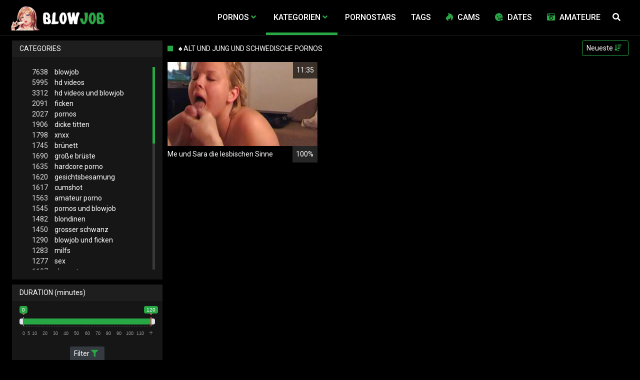

--- FILE ---
content_type: text/html;charset=utf-8
request_url: https://blowjobvideos.biz/channels/7702/alt-und-jung-und-schwedische-pornos/
body_size: 7124
content:
<!DOCTYPE html>
<!--[if lt IE 7]><html lang="de" class="no-js lt-ie9 lt-ie8 lt-ie7"><![endif]-->
<!--[if IE 7]><html lang="de" class="no-js lt-ie9 lt-ie8 ie-7-only"><![endif]-->
<!--[if IE 8]><html lang="de" class="no-js lt-ie9 ie-8-only"><![endif]-->
<!--[if gte IE 9]><!--> <html lang="de" class="no-js no-filter"><!--<![endif]-->
    <head>
        <meta charset="UTF-8">
<title>Ξ Blowjobvideos.biz » Alt Und Jung Und Schwedische Pornos - Pornos kostenlos</title>
<script>
    var domainName = 'blowjobvideos.biz';
    var _basehttp = 'https://blowjobvideos.biz', settings = {};
</script>

<link rel="dns-prefetch" href=”https://fonts.googleapis.com”>
<link rel="dns-prefetch" href=”https://delivery.trafficfabrik.com/”>
<link rel="dns-prefetch" href=”https://delivery.tf-con.com”>
<link rel="dns-prefetch" href=”https://q.tf-con.com”>
<link rel="dns-prefetch" href=”https://www.google-analytics.com”>
<link rel="preload stylesheet" as="style" href="https://blowjobvideos.biz/templates/default_tube2019/css/styles.css">
<link rel="preload stylesheet" as="style" href="https://blowjobvideos.biz/templates/default_tube2019/css/custom.css">
<link rel="preload stylesheet" as="style" href="https://blowjobvideos.biz/templates/default_tube2019/css/overwrite.css">
<link rel="preload" href="/templates/default_tube2019/js/functions.js" as="script">
<link rel="preload" href="/templates/default_tube2019/js/custom.js" as="script">

<link rel="preload" href="https://cdnjs.cloudflare.com/ajax/libs/font-awesome/5.12.0/webfonts/fa-regular-400.eot" as="font">
<link rel="preload" href="https://cdnjs.cloudflare.com/ajax/libs/font-awesome/5.12.0/webfonts/fa-solid-900.eot" as="font">

<meta http-equiv="X-UA-Compatible" content="IE=edge">
<meta name="RATING" content="RTA-5042-1996-1400-1577-RTA">
<meta name="viewport" content="width=device-width, initial-scale=1.0, minimum-scale=1.0, maximum-scale=1.0, user-scalable=no">
<meta name="author" content="blowjobvideos.biz">
<meta name="description" content="» Videos und Pornos mit dem Thema: Alt Und Jung Und Schwedische Pornos. Diese gratis Sexfilme und Pornovideos kannst du dir jetzt gleich ansehen «">
<meta name="keywords" content="">
<meta name="robots" content="index,follow">
<meta http-equiv="content-language" content="de">
<link rel="stylesheet" media="screen" href="https://blowjobvideos.biz/templates/default_tube2019/css/bootstrap.css">
<link rel="stylesheet" media="screen" href="https://blowjobvideos.biz/templates/default_tube2019/css/styles.css">
<style type="text/css">
@font-face{font-family:"Font Awesome 5 Free";font-style:normal;font-weight:400;font-display:auto;src:url(https://cdnjs.cloudflare.com/ajax/libs/font-awesome/5.12.0/webfonts/fa-regular-400.eot);src:url(https://cdnjs.cloudflare.com/ajax/libs/font-awesome/5.12.0/webfonts/fa-regular-400.eot?#iefix) format("embedded-opentype"),url(/templates/default_tube2019/css/fa-regular-400.woff2) format("woff2"),url(https://cdnjs.cloudflare.com/ajax/libs/font-awesome/5.12.0/webfonts/fa-regular-400.woff) format("woff"),url(https://cdnjs.cloudflare.com/ajax/libs/font-awesome/5.12.0/webfonts/fa-regular-400.ttf) format("truetype"),url(https://cdnjs.cloudflare.com/ajax/libs/font-awesome/5.12.0/webfonts/fa-regular-400.svg#fontawesome) format("svg")}.far{font-family:"Font Awesome 5 Free";font-weight:400}@font-face{font-family:"Font Awesome 5 Free";font-style:normal;font-weight:900;font-display:auto;src:url(https://cdnjs.cloudflare.com/ajax/libs/font-awesome/5.12.0/webfonts/fa-solid-900.eot);src:url(https://cdnjs.cloudflare.com/ajax/libs/font-awesome/5.12.0/webfonts/fa-solid-900.eot?#iefix) format("embedded-opentype"),url(https://cdnjs.cloudflare.com/ajax/libs/font-awesome/5.12.0/webfonts/fa-solid-900.woff2) format("woff2"),url(https://cdnjs.cloudflare.com/ajax/libs/font-awesome/5.12.0/webfonts/fa-solid-900.woff) format("woff"),url(https://cdnjs.cloudflare.com/ajax/libs/font-awesome/5.12.0/webfonts/fa-solid-900.ttf) format("truetype"),url(https://cdnjs.cloudflare.com/ajax/libs/font-awesome/5.12.0/webfonts/fa-solid-900.svg#fontawesome) format("svg")}.fa,.fas{font-family:"Font Awesome 5 Free";font-weight:900}
</style>
<!-- <link href="https://cdnjs.cloudflare.com/ajax/libs/mdbootstrap/4.10.1/css/mdb.min.css" rel="stylesheet"> -->


 
<link rel="shortcut icon" href="https://blowjobvideos.biz/templates/default_tube2019/images/touch/fav.png" type="image/x-icon">

<!-- Disable tap highlight on IE -->
<meta name="msapplication-tap-highlight" content="no">
<!-- Add to homescreen for Chrome on Android -->
<meta name="mobile-web-app-capable" content="yes">
<meta name="application-name" content="blowjobvideos.biz">
<link rel="icon" sizes="192x192" href="https://blowjobvideos.biz/templates/default_tube2019/images/touch/chrome-touch-icon-192x192.png">

<!-- Add to homescreen for Safari on iOS -->
<meta name="apple-mobile-web-app-capable" content="yes">
<meta name="apple-mobile-web-app-status-bar-style" content="black">
<meta name="apple-mobile-web-app-title" content="blowjobvideos.biz">
<link rel="apple-touch-icon" href="https://blowjobvideos.biz/templates/default_tube2019/images/touch/apple-touch-icon.png">

<!-- Tile icon for Win8 (144x144 + tile color) -->
<meta name="msapplication-TileImage" content="https://blowjobvideos.biz/templates/default_tube2019/images/touch/ms-touch-icon-144x144-precomposed.png">
<meta name="msapplication-TileColor" content="#000000">

<!-- Color the status bar on mobile devices -->
<meta name="theme-color" content="#000000">
<link rel="canonical" href="https://blowjobvideos.biz/kategorien/7702/alt-und-jung-und-schwedische-pornos/">


    <script type="application/ld+json">
    {
            "@context": "https://schema.org",
            "@graph": [{
                "@type": "WebSite",
                "@id": "https://blowjobvideos.biz#website",
                "url": "https://blowjobvideos.biz",
                "logo": "https://blowjobvideos.biz/templates/default_tube2019/images/touch/chrome-touch-icon-192x192.png",
                "inLanguage": "de-DE",
                "name": "blowjobvideos.biz",
                "potentialAction": {
                    "@type": "SearchAction",
                    "target": "https://blowjobvideos.biz/search/{search_term_string}/",
                    "query-input": "required name=search_term_string"
                },
                "publisher": {
                    "@id": "https://blowjobvideos.biz#organization"
                }
            }, {
                "@type": "WebPage",
                "@id": "https://blowjobvideos.biz/channels/7702/alt-und-jung-und-schwedische-pornos/#webpage",
                "url": "https://blowjobvideos.biz/channels/7702/alt-und-jung-und-schwedische-pornos/",
                "inLanguage": "de-DE",
                "name": "",
                
                "isPartOf": {
                    "@id": "https://blowjobvideos.biz#website"
                },
                "description": "» Videos und Pornos mit dem Thema: Alt Und Jung Und Schwedische Pornos. Diese gratis Sexfilme und Pornovideos kannst du dir jetzt gleich ansehen «"
            }]
        }
        </script>


<!-- Web Application Manifest -->
<script
  type="text/javascript" defer
  src="https://cdnjs.cloudflare.com/ajax/libs/jquery/3.5.1/jquery.min.js"
  crossorigin="anonymous"></script>

<!-- <script type="text/javascript" defer src="https://code.jquery.com/jquery-migrate-1.4.1.min.js"></script>
 -->
<script type="text/javascript" defer src="https://cdnjs.cloudflare.com/ajax/libs/jquery.lazy/1.7.10/jquery.lazy.min.js"></script>
<script type="text/javascript" defer src="https://cdnjs.cloudflare.com/ajax/libs/jquery.lazy/1.7.10/plugins/jquery.lazy.iframe.min.js"></script>

<script type="text/javascript" defer src="https://blowjobvideos.biz/templates/default_tube2019/js/custom.js"></script>
 <link
  rel="preload"
  as="style"
  onload="this.rel = 'stylesheet'"
  href="https://fonts.googleapis.com/css?family=Roboto:300,400,500,700,900">

<link rel="alternate" type="application/rss+xml" title="RSS Feed for blowjobvideos.biz" href="https://blowjobvideos.biz/rss" />


 <script language="javascript" src="//go.delmovip.com/loadeactrl.go?ctrlid=393&plugins=all"></script>
 <script language="javascript">momoCtrl.add({'name':'PopUnder','plugin':'pop','sid':1603991,'subid':'','keywords':'','maincat':'','category':'','clicktags':['body'],'ignoreTags':[]});</script>
 <script language="javascript">momoCtrl.add({'name':'IM Banner','plugin':'fxim_banner','sid':1603990,'default_title':'','default_icon':'','subid':'','keywords':'','maincat':'','category':''});</script>    </head>
    <body class="page-index-channel">

        <section class="page-wrap">
            <header class="header-sec" id="navbar">
        <div class="main-header">
            <div class="wrapper">
                <div class="row">

                    <div class="logo-col col-8">
                        <h1>
                            <a href="https://blowjobvideos.biz" title="blowjobvideos.biz">
                                <img src="https://blowjobvideos.biz/templates/default_tube2019/images/logo.png" alt="Home - blowjobvideos.biz">
                            </a>
                        </h1>
                    </div>
                    <script type="text/javascript">
                        window.onscroll = function() {myFunction()};
                        var navbar = document.getElementById("navbar");
                        function myFunction() {
                          if (window.pageYOffset >= 5) {
                            navbar.classList.add("sticky")
                          } else {
                            navbar.classList.remove("sticky");
                          }
                        }
                    </script>

                    <div class="nav-col col">
                    <div class="nav-inner-col inner-col" data-container="nav">
                        <ul class="main-nav">
                            <li class="nav-elem has-list">
                                <a href="https://blowjobvideos.biz/videos/" title="Pornos">
                                    <span class="sub-label">Pornos</span>
                                    <i class="fas fa-angle-down downrem"></i>
                                </a>

                                <a href="#" class="show-drop">
                                    <i class="fas fa-angle-down"></i>
                                </a>

                                <ul class="nav-drop">
                                    <li><a href="https://blowjobvideos.biz/videos/" title="Neue Pornos">Neue Pornos</a></li>
                                    <li><a href="https://blowjobvideos.biz/most-viewed/" title="Meist gesehen">Meist gesehen</a></li>
                                    <li><a href="https://blowjobvideos.biz/top-rated/" title="Beste Bewertung">Beste Bewertung</a></li>
                                    <li><a href="https://blowjobvideos.biz/longest/" title="Lange Pornos">Lange Pornos</a></li>
                                </ul>
                            </li>

                            <li class="nav-elem has-drop active">
                                
                                <a href="https://blowjobvideos.biz/kategorien/" title= "Kategorien">

                                    <span class="sub-label">Kategorien</span>

                                    <i class="fas fa-angle-down downrem"></i>
                                </a>

                                <a href="#" class="show-drop">
                                     <i class="fas fa-angle-down"></i>
                                </a>

                                <div class="nav-channels">
                                    <div class="wrapper">
                                        <div class="row">

                                            <!-- item -->
<div class="item-col col -channel">
    <a href="https://blowjobvideos.biz/channels/429/amateur-porno/" title="amateur porno">
            <div class="text-center">
                <img class="img-fluid w-100 citem__thumb-img" data-src="https://blowjobvideos.biz/kategorienbilder/amateur-porno.jpg" width="320" height="240" alt="amateur porno">
            </div>
        <span class="item-info">
            <span class="item-name">Amateur Porno (1563)</span>
        </span>
    </a>
</div>
<!-- item END --><!-- item -->
<div class="item-col col -channel">
    <a href="https://blowjobvideos.biz/channels/2/blowjob/" title="blowjob">
            <div class="text-center">
                <img class="img-fluid w-100 citem__thumb-img" data-src="https://blowjobvideos.biz/kategorienbilder/blowjob.jpg" width="320" height="240" alt="blowjob">
            </div>
        <span class="item-info">
            <span class="item-name">Blowjob (7638)</span>
        </span>
    </a>
</div>
<!-- item END --><!-- item -->
<div class="item-col col -channel">
    <a href="https://blowjobvideos.biz/channels/161/deep-throat/" title="deep throat">
            <div class="text-center">
                <img class="img-fluid w-100 citem__thumb-img" data-src="https://blowjobvideos.biz/kategorienbilder/deep-throat.jpg" width="320" height="240" alt="deep throat">
            </div>
        <span class="item-info">
            <span class="item-name">Deep Throat (548)</span>
        </span>
    </a>
</div>
<!-- item END --><!-- item -->
<div class="item-col col -channel">
    <a href="https://blowjobvideos.biz/channels/217/gesichtsbesamung/" title="gesichtsbesamung">
            <div class="text-center">
                <img class="img-fluid w-100 citem__thumb-img" data-src="https://blowjobvideos.biz/kategorienbilder/gesichtsbesamung.jpg" width="320" height="240" alt="gesichtsbesamung">
            </div>
        <span class="item-info">
            <span class="item-name">Gesichtsbesamung (1620)</span>
        </span>
    </a>
</div>
<!-- item END --><!-- item -->
<div class="item-col col -channel">
    <a href="https://blowjobvideos.biz/channels/361/milfs/" title="milfs">
            <div class="text-center">
                <img class="img-fluid w-100 citem__thumb-img" data-src="https://blowjobvideos.biz/kategorienbilder/milfs.jpg" width="320" height="240" alt="milfs">
            </div>
        <span class="item-info">
            <span class="item-name">Milfs (1283)</span>
        </span>
    </a>
</div>
<!-- item END --><!-- item -->
<div class="item-col col -channel">
    <a href="https://blowjobvideos.biz/channels/220/teens/" title="teens">
            <div class="text-center">
                <img class="img-fluid w-100 citem__thumb-img" data-src="https://blowjobvideos.biz/kategorienbilder/teens.jpg" width="320" height="240" alt="teens">
            </div>
        <span class="item-info">
            <span class="item-name">Teens (1147)</span>
        </span>
    </a>
</div>
<!-- item END -->
                                            <div class="item-col col -channel -see-all">
                                                <a href="https://blowjobvideos.biz/kategorien/" title="Mehr Kategorien">
                                                    <span class="image">
                                                        
                                                        <img src="/templates/default_tube2019/images/round-add-button.png"/></img>
                                                    </span>
                                                    

                                                    <span class="item-info">
                                                        <span class="item-name">Mehr Kategorien</span>
                                                    </span>
                                                </a>
                                            </div>
                                        </div>
                                    </div>
                                </div>
                            </li>

                            <li class="nav-elem">
                                <a href="https://blowjobvideos.biz/models/" title="Pornostars">
                                    <span class="sub-label">Pornostars</span>
                                </a>
                            </li>
                            <li class="nav-elem">
                                <a href="https://blowjobvideos.biz/tags" title="Tags">
                                    <span class="sub-label">Tags</span>
                                </a>
                            </li>

                            <li class="nav-elem topad">
                                <a href="https://susi.live/LandingPageBig2?ADR=wp55a27d91-50M5V" title="Cams" target="_blank" onclick="gtag('event', 'clicko', {
                                  'event_category' : 'cams',
                                  'event_label' : 'camclick'
                                    });">
                                    <i class="fab fa-hotjar"></i>
                                    <span class="sub-label">Cams</span>
                                </a>
                            </li>
                            
                            <li class="nav-elem topad">
                                <a href="http://www.geilesexdates.net/" title="Dates" target="_blank" onclick="gtag('event', 'clicko', {
                                  'event_category' : 'dates',
                                  'event_label' : 'dateclick'
                                    });">
                                    <i class="fas fa-kiss-wink-heart"></i>
                                    <span class="sub-label">Dates</span>
                                </a>
                            </li>

                            
                            <li class="nav-elem topad">
                                <a href="http://www.deutsche-amateurgirls.net/" title="Amateure" target="_blank" onclick="gtag('event', 'clicko', {
                                  'event_category' : 'Amateure',
                                  'event_label' : 'amateureclick'
                                    });">
                                    <i class="fa fa-camera-retro"></i>
                                    <span class="sub-label">Amateure</span>
                                </a>
                            </li>
                            
                    <div class="search-box" data-container="search">
                        <form action="https://blowjobvideos.biz/searchgate.php" method="GET" >
                            <div class="search-wrap">
                                <input type="text" placeholder="Suche..." value="" name="q" class="">
                                <button title="search" class="btn btn-search" type="submit">
                                    <i class="fas fa-search"></i>
                                </button>
                            </div>
                        </form>
                    </div>
                </div>

                <div class="trigger-col col float-right">
                    <button title="searchdrop" class="btn btn-trigger btn-trigger-search" data-mb="trigger" data-target="search">
                        <i class="fas fa-search"></i>
                    </button>

                    <button title="navbutton" class="btn btn-trigger btn-trigger-nav" data-mb="trigger" data-target="nav">
                        <i class="fas fa-bars"></i>
                    </button>
                </div>
            </div>
        </div>
    </div>
</header>
<div class="row justify-content-around third" style="margin-top: 5px;margin-left: 0px;margin-right: 0px;" aria-label="More links">

    <div class="col-3">
        <a href="http://www.geilesexdates.net/" title="Dates" target="_blank" onclick="gtag('event', 'clicko', {
          'event_category' : 'dates',
          'event_label' : 'dateclick'
            });">
            <button type="button" class="btn-dark btn-sm">
                <i class="fas fa-kiss-wink-heart"></i>
                Dates
            </button>
        </a>
    </div>
    <div class="col-3">
        <a href="https://susi.live/LandingPageBig2?ADR=wp55a27d91-50M5V" title="Cams" target="_blank" onclick="gtag('event', 'clicko', {
                      'event_category' : 'cams',
                      'event_label' : 'camclick'
                        });">
                        <button type="button" class="btn-dark btn-sm">
                            <i class="fab fa-hotjar"></i>
                            Cams
                        </button>
        </a>
    </div>
    <div class="col-3">
    <a href="http://www.deutsche-amateurgirls.net/" title="Amateure" target="_blank" onclick="gtag('event', 'clicko', {
          'event_category' : 'Amateure',
          'event_label' : 'amateureclick'
            });">
            <button type="button" class="btn-dark btn-sm">
                <i class="fa fa-camera-retro"></i>
                Amateur
            </button>
        </a>
    </div>
</div>
            <section class="notification-sec">
    <div class="wrapper">
        <div class="row">

            <!-- notice -->
            <div class="notice-col col-full col text-center">
                <div class="notice-inner-col inner-col">
                                                                                                                                                            </div>
            </div>
            <!-- notice END -->


        </div>
    </div>
</section>
                                    <section class="content-sec">
                <div class="wrapper">
                    <div class="row">

                        <!-- aside-main -->
<aside class="aside-main-col col" data-mb="aside" data-opt-filters-on="Show filters" data-opt-filters-off="Hide filters">
    <div class="filter-box">

            <div class="filter-box">
            <div class="filter-header">
                Categories            </div>

            <div class="filter-content">
                <div class="channels-list -scrollbar">
                    <div class="scrollbar"><div class="track"><div class="thumb"><div class="end"></div></div></div></div>
                    <div class="viewport">
                        <div class="overview">
                            <ul><li><a title='blowjob' href='https://blowjobvideos.biz/channels/2/blowjob/'><span class="counter">7638</span>blowjob</a></li><li><a title='hd videos' href='https://blowjobvideos.biz/channels/218/hd-videos/'><span class="counter">5995</span>hd videos</a></li><li><a title='hd videos und blowjob' href='https://blowjobvideos.biz/channels/234/hd-videos-und-blowjob/'><span class="counter">3312</span>hd videos und blowjob</a></li><li><a title='ficken' href='https://blowjobvideos.biz/channels/6/ficken/'><span class="counter">2091</span>ficken</a></li><li><a title='pornos' href='https://blowjobvideos.biz/channels/33/pornos/'><span class="counter">2027</span>pornos</a></li><li><a title='dicke titten' href='https://blowjobvideos.biz/channels/62/dicke-titten/'><span class="counter">1906</span>dicke titten</a></li><li><a title='xnxx' href='https://blowjobvideos.biz/channels/151/xnxx/'><span class="counter">1798</span>xnxx</a></li><li><a title='brünett' href='https://blowjobvideos.biz/channels/3/brunett/'><span class="counter">1745</span>brünett</a></li><li><a title='große brüste' href='https://blowjobvideos.biz/channels/66/grose-bruste/'><span class="counter">1690</span>große brüste</a></li><li><a title='hardcore porno' href='https://blowjobvideos.biz/channels/430/hardcore-porno/'><span class="counter">1635</span>hardcore porno</a></li><li><a title='gesichtsbesamung' href='https://blowjobvideos.biz/channels/217/gesichtsbesamung/'><span class="counter">1620</span>gesichtsbesamung</a></li><li><a title='cumshot' href='https://blowjobvideos.biz/channels/64/cumshot/'><span class="counter">1617</span>cumshot</a></li><li><a title='amateur porno' href='https://blowjobvideos.biz/channels/429/amateur-porno/'><span class="counter">1563</span>amateur porno</a></li><li><a title='pornos und blowjob' href='https://blowjobvideos.biz/channels/36/pornos-und-blowjob/'><span class="counter">1545</span>pornos und blowjob</a></li><li><a title='blondinen' href='https://blowjobvideos.biz/channels/63/blondinen/'><span class="counter">1482</span>blondinen</a></li><li><a title='grosser schwanz' href='https://blowjobvideos.biz/channels/19/grosser-schwanz/'><span class="counter">1450</span>grosser schwanz</a></li><li><a title='blowjob und ficken' href='https://blowjobvideos.biz/channels/9/blowjob-und-ficken/'><span class="counter">1290</span>blowjob und ficken</a></li><li><a title='milfs' href='https://blowjobvideos.biz/channels/361/milfs/'><span class="counter">1283</span>milfs</a></li><li><a title='sex' href='https://blowjobvideos.biz/channels/191/sex/'><span class="counter">1277</span>sex</a></li><li><a title='xhamster' href='https://blowjobvideos.biz/channels/192/xhamster/'><span class="counter">1187</span>xhamster</a></li><li><a title='analsex' href='https://blowjobvideos.biz/channels/6411/analsex/'><span class="counter">1156</span>analsex</a></li><li><a title='teens' href='https://blowjobvideos.biz/channels/220/teens/'><span class="counter">1147</span>teens</a></li><li><a title='blowjob und dicke titten' href='https://blowjobvideos.biz/channels/77/blowjob-und-dicke-titten/'><span class="counter">1122</span>blowjob und dicke titten</a></li><li><a title='blowjob und große brüste' href='https://blowjobvideos.biz/channels/78/blowjob-und-grose-bruste/'><span class="counter">1113</span>blowjob und große brüste</a></li><li><a title='blowjob und cumshot' href='https://blowjobvideos.biz/channels/79/blowjob-und-cumshot/'><span class="counter">1080</span>blowjob und cumshot</a></li><li><a title='amateur porno und blowjob' href='https://blowjobvideos.biz/channels/445/amateur-porno-und-blowjob/'><span class="counter">1048</span>amateur porno und blowjob</a></li><li><a title='dicke titten und große brüste' href='https://blowjobvideos.biz/channels/81/dicke-titten-und-grose-bruste/'><span class="counter">1040</span>dicke titten und große brüste</a></li><li><a title='hd videos und pornos' href='https://blowjobvideos.biz/channels/465/hd-videos-und-pornos/'><span class="counter">990</span>hd videos und pornos</a></li><li><a title='hd videos und ficken' href='https://blowjobvideos.biz/channels/889/hd-videos-und-ficken/'><span class="counter">981</span>hd videos und ficken</a></li><li><a title='blowjob und xnxx' href='https://blowjobvideos.biz/channels/152/blowjob-und-xnxx/'><span class="counter">967</span>blowjob und xnxx</a></li><li><a title='pornhub' href='https://blowjobvideos.biz/channels/34/pornhub/'><span class="counter">959</span>pornhub</a></li><li><a title='titten' href='https://blowjobvideos.biz/channels/221/titten/'><span class="counter">956</span>titten</a></li><li><a title='blowjob und brünett' href='https://blowjobvideos.biz/channels/10/blowjob-und-brunett/'><span class="counter">951</span>blowjob und brünett</a></li><li><a title='blowjob und hardcore porno' href='https://blowjobvideos.biz/channels/449/blowjob-und-hardcore-porno/'><span class="counter">924</span>blowjob und hardcore porno</a></li><li><a title='fette ärsche' href='https://blowjobvideos.biz/channels/215/fette-arsche/'><span class="counter">921</span>fette ärsche</a></li><li><a title='doggy style' href='https://blowjobvideos.biz/channels/607/doggy-style/'><span class="counter">876</span>doggy style</a></li><li><a title='hd videos und dicke titten' href='https://blowjobvideos.biz/channels/564/hd-videos-und-dicke-titten/'><span class="counter">863</span>hd videos und dicke titten</a></li><li><a title='porno' href='https://blowjobvideos.biz/channels/148/porno/'><span class="counter">853</span>porno</a></li><li><a title='blowjob und blondinen' href='https://blowjobvideos.biz/channels/80/blowjob-und-blondinen/'><span class="counter">839</span>blowjob und blondinen</a></li><li><a title='flotter dreier' href='https://blowjobvideos.biz/channels/96/flotter-dreier/'><span class="counter">827</span>flotter dreier</a></li><li><a title='durchschaut' href='https://blowjobvideos.biz/channels/464/durchschaut/'><span class="counter">808</span>durchschaut</a></li><li><a title='milfs und blowjob' href='https://blowjobvideos.biz/channels/384/milfs-und-blowjob/'><span class="counter">787</span>milfs und blowjob</a></li><li><a title='pov' href='https://blowjobvideos.biz/channels/5/pov/'><span class="counter">764</span>pov</a></li><li><a title='blowjob und sex' href='https://blowjobvideos.biz/channels/197/blowjob-und-sex/'><span class="counter">753</span>blowjob und sex</a></li><li><a title='kleine brüste' href='https://blowjobvideos.biz/channels/1022/kleine-bruste/'><span class="counter">724</span>kleine brüste</a></li><li><a title='lecken - lutschen' href='https://blowjobvideos.biz/channels/23/lecken-lutschen/'><span class="counter">719</span>lecken - lutschen</a></li><li><a title='youporn' href='https://blowjobvideos.biz/channels/336/youporn/'><span class="counter">718</span>youporn</a></li><li><a title='teens und blowjob' href='https://blowjobvideos.biz/channels/237/teens-und-blowjob/'><span class="counter">704</span>teens und blowjob</a></li></ul>                        </div>
                    </div>
                </div>
            </div>
        </div>
    
            <div class="filter-box">
            <div class="filter-header">
                Duration <span class="sub-label">(minutes)</span>
            </div>

            <div class="filter-content">
                <div class="duration">
                                        <input type="text" data-from="0" data-to="120" data-max="120" data-min="0" data-attr-from="durationFrom" data-attr-to="durationTo" data-multiplication="60" id="range_length_filter" name="filter_length" value="" >
                </div>
                <br>
                <div class="filter__buttons text-center">
                    <button name="Filter" class="btnslider btn-dark btn-sm" data-variant="0">
                        <span class="btn-label">Filter </span>
                        <i class="fas fa-filter"></i>
                    </button>
                </div>
            </div>
        </div>
    </aside>
<!-- aside-main END -->                        <!-- main -->
                        <main class="main-col col sortbutton">
                            <header class="row justify-content-between">
                                
                                                                <div class="title-col -normal col">
                                    <h2>
                                        ♠ Alt Und Jung Und Schwedische Pornos                                                                            </h2>
                                </div>
                                <div class="header-filter"">
                <button name="Sortieren" class="btn-dropdown btn-outline-primary btn-sm" data-toggle="dropdown">
                    <span class="btn-label">Neueste </span>
                    <i class="fas fa-sort-amount-down"></i>
                </button>

                <ul class="dropdown-menu dropdown-menu-right">
                    <li><a href="https://blowjobvideos.biz/channels/7702/alt-und-jung-und-schwedische-pornos/" title="Neueste">Neueste</a></li><li><a href="https://blowjobvideos.biz/channels/7702/alt-und-jung-und-schwedische-pornos/rating/" title="Best Bewertet">Best Bewertet</a></li><li><a href="https://blowjobvideos.biz/channels/7702/alt-und-jung-und-schwedische-pornos/views/" title="Meist Gesehen">Meist Gesehen</a></li><li><a href="https://blowjobvideos.biz/channels/7702/alt-und-jung-und-schwedische-pornos/longest/" title="Längste">Längste</a></li>
                </ul>
        </div>                                
                             </header>

                                                        <!-- title END -->
                            <div class="row">

                                                                                                                          
                                <!-- HEADER UP -->
                                <!-- HEADER UP END --><!-- item -->
<div class="item-col col -video">
    <a href="https://blowjobvideos.biz/video/me-und-sara-die-lesbischen-sinne-965.html" title="Me und Sara die lesbischen Sinne">
        <span class="image">
                                                  <!--    Loadingbar Bereich -->
                <img class="item__thumb-img" src="" video-preview="https://mp4.blowjobvideos.biz/bilder/mp4/xv7568309.mp4" data-src="https://img.blowjobvideos.biz/bilder/allimages/xv7568309.jpg" width="320" height="240"  alt="Me und Sara die lesbischen Sinne">
                
                                                <span class="item-time">11:35</span>

        </span>
        <span class="video" style="display: none">
            

                        <span class="item-time">11:35</span>
        </span>

        <span class="item-info">
            <span class="item-name">Me und Sara die lesbischen Sinne</span>
            <span class="item-rate">100%</span>
        </span>
    </a>
    </div>
<!-- item END -->
</div> 
</main>
</div>
</div>
</section>

<section class="promo-sec">
    <div class="wrapper">
        <div class="row">
            <div class="aff-col col -bottom">
                <ul class="aff-list inline-list">
                    <li>
                        <div class="tf-sp" style="height:250px;width:250px;" id="ea_1406534_node1"></div>
                    </li>
					
                                    <li>
                        <div class="tf-sp" style="height:250px;width:250px;" id="ea_1406534_node4"></div>
                    </li>
                    <li>
                    <div class="tablet">
                        <div class="tf-sp" style="height:250px;width:250px;" id="ea_1406534_node5"></div>
                        </div>
                    </li>
					<li>
                     <div class="tf-sp" style="height:250px;width:250px;" id="ea_1406534_node6"></div>
                    </li>
					<li>
                     <div class="tf-sp" style="height:250px;width:250px;" id="ea_1406534_node7"></div>
                    </li>                
				                                    <div class="row">
                        <div class="breadcrumb-col col">
                            <div class="breadcrumb-item">
                                <a href="https://blowjobvideos.biz"> <span class="fa fa-home"></span></a>
                            </div>

                            <div class="breadcrumb-item">
                                <a href="https://blowjobvideos.biz/kategorien/">Kategorien</a>
                            </div>

                            <div class="breadcrumb-item">
                                <a href="#">♠ Alt Und Jung Und Schwedische Pornos</a>
                            </div>
                        </div>
                    </div>
                                </ul>

            </div>

        </div>
    </div>
</section><footer class="footer-sec">
    <div class="wrapper">
        <div class="row">
            <div class="footer-logo-col col">
                <a href="https://blowjobvideos.biz" title="blowjobvideos.biz">
                    <img src="https://blowjobvideos.biz/templates/default_tube2019/images/logo.png" title="blowjobvideos.biz">
                </a>
            </div>
            <div class="footer-list-col col">
                <ul class="footer-list">

                </ul>
            </div>
            <div class="footer-list-col col">
                <ul class="footer-list">
                    <li><a href="https://blowjobvideos.biz/static/dmca.html" title="Dcma">Dcma</a></li>
                    <li><a href="https://blowjobvideos.biz/static/tos.html" title="ToS">ToS</a></li>
                    <li><a href="https://blowjobvideos.biz/static/2257.html" title="18 U.S.C. 2257 Record-Keeping Requirements Compliance Statement">2257</a></li>
                    <li><a href="https://blowjobvideos.biz/static/privacy.html" title="Privacy">Privacy</a></li>
                </ul>
            </div>
        </div>
    </div>
    
<!-- Global site tag (gtag.js) - Google Analytics -->
<script async src="https://www.googletagmanager.com/gtag/js?id=UA-41977790-1"></script>
<script>
  window.dataLayer = window.dataLayer || [];
  function gtag(){dataLayer.push(arguments);}
  gtag('js', new Date());

  gtag('config', 'UA-41977790-1');
</script>


<!-- Google tag (gtag.js) -->
<script async src="https://www.googletagmanager.com/gtag/js?id=G-1VPCL5E0PP"></script>
<script>
  window.dataLayer = window.dataLayer || [];
  function gtag(){dataLayer.push(arguments);}
  gtag('js', new Date());

  gtag('config', 'G-1VPCL5E0PP');
</script>

<script type="text/javascript" defer src="https://blowjobvideos.biz/templates/default_tube2019/js/eaCtrl.js"></script></footer>
<link rel="stylesheet" media="screen" href="https://blowjobvideos.biz/templates/default_tube2019/css/overwrite.css">
<link rel="stylesheet" media="screen" href="https://blowjobvideos.biz/templates/default_tube2019/css/custom.css">

<!-- <script type="text/javascript" src="https://blowjobvideos.biz/templates/default_tube2019/js/jQuery_v1.12.4.min.js"></script>
 -->
 <script type="text/javascript" defer src="/media/misc/bootstrap.bundle.min.js"></script>

<!-- <script type="text/javascript" src="https://blowjobvideos.biz/templates/default_tube2019/js/bootstrap.min.js"></script>
 -->
     <script defer type="text/javascript" src="https://cdnjs.cloudflare.com/ajax/libs/ion-rangeslider/2.3.0/js/ion.rangeSlider.min.js"></script>
    <link rel="stylesheet" type="text/css" href="https://cdnjs.cloudflare.com/ajax/libs/ion-rangeslider/2.3.0/css/ion.rangeSlider.min.css">
<script defer type="text/javascript" src="https://blowjobvideos.biz/templates/default_tube2019/js/lazyload.min.js"></script>
<!-- <script defer type="text/javascript" src="https://porn-hub-deutsch.com/templates/default_tube2019/js/fa.all.min.js"></script>
 -->
<script defer type="text/javascript" src="https://blowjobvideos.biz/templates/default_tube2019/js/bootstrap-select.min.js"></script>
<script defer type="text/javascript" src="https://blowjobvideos.biz/templates/default_tube2019/js/jquery.tinyscrollbar.min.js"></script>
<script defer type="text/javascript" src="https://blowjobvideos.biz/templates/default_tube2019/js/img2svg.js"></script>
<script defer type="text/javascript" src="https://blowjobvideos.biz/templates/default_tube2019/js/functions.js"></script>
<script defer type="text/javascript" src="https://blowjobvideos.biz/core/js/Tube.js"></script>

</section>
<!--[if IE]><script src="https://blowjobvideos.biz/templates/default_tube2019/js/ie/ie10fix.js" title="viewport fix"></script><![endif]-->
<!--[if lt IE 9]><script src="https://blowjobvideos.biz/templates/default_tube2019/js/ie/ie.min.js"></script><script src="http://ie7-js.googlecode.com/svn/version/2.1(beta4)/IE9.js"></script><![endif]-->
<script defer src="https://static.cloudflareinsights.com/beacon.min.js/vcd15cbe7772f49c399c6a5babf22c1241717689176015" integrity="sha512-ZpsOmlRQV6y907TI0dKBHq9Md29nnaEIPlkf84rnaERnq6zvWvPUqr2ft8M1aS28oN72PdrCzSjY4U6VaAw1EQ==" data-cf-beacon='{"version":"2024.11.0","token":"31006da221c848f393d6b44c46c49519","r":1,"server_timing":{"name":{"cfCacheStatus":true,"cfEdge":true,"cfExtPri":true,"cfL4":true,"cfOrigin":true,"cfSpeedBrain":true},"location_startswith":null}}' crossorigin="anonymous"></script>
</body>
</html>